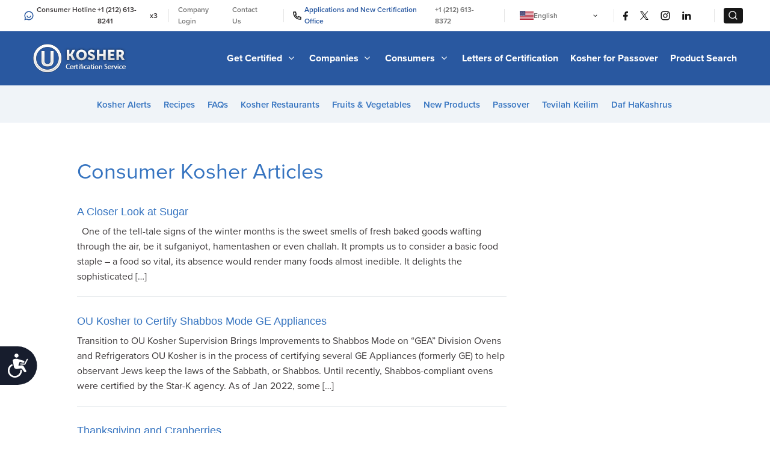

--- FILE ---
content_type: text/html; charset=UTF-8
request_url: https://oukosher.org/blog/category/consumer-kosher/page/4/
body_size: 18078
content:
<!DOCTYPE html>
<html lang="en" class="no-js">

<head>
  <meta charset="utf-8">
  <meta http-equiv="x-ua-compatible" content="ie=edge">
  <meta name="viewport" content="width=device-width, initial-scale=1">
<meta name="com.silverpop.brandeddomains" content="www.pages01.net,advocacy.ou.org,alumni.ncsy.org,israelfreespirit.com,jewishaction.com,jliconline.org,ncsy.org,ouisrael.org,oujlic.org,oukosher.org,outorah.org,teachadvocacy.org,teamyachad.com,tjj.ncsy.org,www.israelfreespirit.com,www.njcd.org,www.ou.org,www.ouisrael.org,www.yachad.org" />
 <meta name="baidu-site-verification" content="code-GTyh0Jd51m" />
    <script src="https://cmp.osano.com/AzyvxUSByGm4feKh/d35ebfa1-f9e5-4a4e-b3f4-ee6df39d0998/osano.js"></script>
  <style>.osano-cm-widget { display: none; }</style>
<script src="https://www.sc.pages01.net/lp/static/js/iMAWebCookie.js?f8af068-1303250869e-a7548a3fbbe3d9f8bac3b3472c6792ee&h=www.pages01.net" type="text/javascript"></script>


  <title>Consumer Kosher Articles Archives - Page 4 of 34 - OU Kosher Certification</title>

  <meta http-equiv="x-dns-prefetch-control" content="on">
  <!--link rel="dns-prefetch" href="//d.adroll.com"-->
  <link rel="dns-prefetch" href="//res.cloudinary.com">
  <link rel='dns-prefetch' href='//content.jwplatform.com' />

  <link rel="dns-prefetch" href="//secure.gravatar.com">
  <link rel="dns-prefetch" href="//visitorinsight.silverpop.com">
  <link rel="dns-prefetch" href="//widget.intercom.io">
  <link rel="dns-prefetch" href="//www.googleadservices.com">
  <link rel="dns-prefetch" href="//www.google-analytics.com">
  <link rel="dns-prefetch" href="//connect.facebook.net">
  <link rel="dns-prefetch" href="//www.googletagmanager.com">
  <link rel="dns-prefetch" href="//use.typekit.net">
  <!--link rel="dns-prefetch" href="//s.adroll.com"-->

  <link rel="icon" type="image/png" sizes="32x32" href="/favicon-32x32.png">
  <link rel="icon" type="image/png" sizes="96x96" href="/favicon-96x96.png">
  <link rel="icon" type="image/png" sizes="16x16" href="/favicon-16x16.png">
  <meta name="theme-color" content="#ffffff">
  <meta property="fb:app_id" content="131986536971047" />

  <meta name='robots' content='index, follow, max-image-preview:large, max-snippet:-1, max-video-preview:-1' />
	<style>img:is([sizes="auto" i], [sizes^="auto," i]) { contain-intrinsic-size: 3000px 1500px }</style>
	
	<!-- This site is optimized with the Yoast SEO plugin v21.9.1 - https://yoast.com/wordpress/plugins/seo/ -->
	<meta name="description" content="Articles published by OU Kosher experts that focus on Jewish Holidays, issues affecting the kosher home, news in the world of kosher, and more." />
	<link rel="canonical" href="https://oukosher.org/blog/category/consumer-kosher/page/4/" />
	<meta property="og:locale" content="en_US" />
	<meta property="og:type" content="article" />
	<meta property="og:title" content="Consumer Kosher Articles Archives - Page 4 of 34 - OU Kosher Certification" />
	<meta property="og:description" content="Articles published by OU Kosher experts that focus on Jewish Holidays, issues affecting the kosher home, news in the world of kosher, and more." />
	<meta property="og:url" content="https://oukosher.org/blog/category/consumer-kosher/" />
	<meta property="og:site_name" content="OU Kosher Certification" />
	<meta name="twitter:card" content="summary_large_image" />
	<meta name="twitter:site" content="@OUKosher" />
	<script type="application/ld+json" class="yoast-schema-graph">{"@context":"https://schema.org","@graph":[{"@type":"CollectionPage","@id":"https://oukosher.org/blog/category/consumer-kosher/","url":"https://oukosher.org/blog/category/consumer-kosher/page/4/","name":"Consumer Kosher Articles Archives - Page 4 of 34 - OU Kosher Certification","isPartOf":{"@id":"https://oukosher.org/#website"},"primaryImageOfPage":{"@id":"https://oukosher.org/blog/category/consumer-kosher/page/4/#primaryimage"},"image":{"@id":"https://oukosher.org/blog/category/consumer-kosher/page/4/#primaryimage"},"thumbnailUrl":"https://res.cloudinary.com/ouwp/images/f_auto,q_auto/v1675082933/Kosher/kosher/Screen-Shot-2022-01-31-at-1.36.59-PM/Screen-Shot-2022-01-31-at-1.36.59-PM.png?_i=AA","description":"Articles published by OU Kosher experts that focus on Jewish Holidays, issues affecting the kosher home, news in the world of kosher, and more.","breadcrumb":{"@id":"https://oukosher.org/blog/category/consumer-kosher/page/4/#breadcrumb"},"inLanguage":"en-US"},{"@type":"ImageObject","inLanguage":"en-US","@id":"https://oukosher.org/blog/category/consumer-kosher/page/4/#primaryimage","url":"https://res.cloudinary.com/ouwp/images/f_auto,q_auto/v1675082933/Kosher/kosher/Screen-Shot-2022-01-31-at-1.36.59-PM/Screen-Shot-2022-01-31-at-1.36.59-PM.png?_i=AA","contentUrl":"https://res.cloudinary.com/ouwp/images/f_auto,q_auto/v1675082933/Kosher/kosher/Screen-Shot-2022-01-31-at-1.36.59-PM/Screen-Shot-2022-01-31-at-1.36.59-PM.png?_i=AA","width":408,"height":238},{"@type":"BreadcrumbList","@id":"https://oukosher.org/blog/category/consumer-kosher/page/4/#breadcrumb","itemListElement":[{"@type":"ListItem","position":1,"name":"Home","item":"https://oukosher.org/"},{"@type":"ListItem","position":2,"name":"Consumer Kosher Articles"}]},{"@type":"WebSite","@id":"https://oukosher.org/#website","url":"https://oukosher.org/","name":"OU Kosher Certification","description":"","potentialAction":[{"@type":"SearchAction","target":{"@type":"EntryPoint","urlTemplate":"https://oukosher.org/product-search/#s={search_term_string}"},"query-input":"required name=search_term_string"}],"inLanguage":"en-US"}]}</script>
	<!-- / Yoast SEO plugin. -->


<link rel='dns-prefetch' href='//oukosher.org' />
<link rel='dns-prefetch' href='//content.jwplatform.com' />
<link rel='dns-prefetch' href='//res.cloudinary.com' />
<link rel='preconnect' href='https://res.cloudinary.com' />
<link rel='stylesheet' id='styles/main-css' href='https://oukosher.org/content/themes/kosher/dist/css/style.css?ver=1768491422' type='text/css' media='all' />
<link rel='stylesheet' id='wp-block-library-css' href='https://oukosher.org/wp-includes/css/dist/block-library/style.min.css?ver=b137014c355353d63daea878c2d8670c' type='text/css' media='all' />
<style id='classic-theme-styles-inline-css' type='text/css'>
/*! This file is auto-generated */
.wp-block-button__link{color:#fff;background-color:#32373c;border-radius:9999px;box-shadow:none;text-decoration:none;padding:calc(.667em + 2px) calc(1.333em + 2px);font-size:1.125em}.wp-block-file__button{background:#32373c;color:#fff;text-decoration:none}
</style>
<style id='elasticpress-related-posts-style-inline-css' type='text/css'>
.editor-styles-wrapper .wp-block-elasticpress-related-posts ul,.wp-block-elasticpress-related-posts ul{list-style-type:none;padding:0}.editor-styles-wrapper .wp-block-elasticpress-related-posts ul li a>div{display:inline}

</style>
<style id='global-styles-inline-css' type='text/css'>
:root{--wp--preset--aspect-ratio--square: 1;--wp--preset--aspect-ratio--4-3: 4/3;--wp--preset--aspect-ratio--3-4: 3/4;--wp--preset--aspect-ratio--3-2: 3/2;--wp--preset--aspect-ratio--2-3: 2/3;--wp--preset--aspect-ratio--16-9: 16/9;--wp--preset--aspect-ratio--9-16: 9/16;--wp--preset--color--black: #000000;--wp--preset--color--cyan-bluish-gray: #abb8c3;--wp--preset--color--white: #ffffff;--wp--preset--color--pale-pink: #f78da7;--wp--preset--color--vivid-red: #cf2e2e;--wp--preset--color--luminous-vivid-orange: #ff6900;--wp--preset--color--luminous-vivid-amber: #fcb900;--wp--preset--color--light-green-cyan: #7bdcb5;--wp--preset--color--vivid-green-cyan: #00d084;--wp--preset--color--pale-cyan-blue: #8ed1fc;--wp--preset--color--vivid-cyan-blue: #0693e3;--wp--preset--color--vivid-purple: #9b51e0;--wp--preset--gradient--vivid-cyan-blue-to-vivid-purple: linear-gradient(135deg,rgba(6,147,227,1) 0%,rgb(155,81,224) 100%);--wp--preset--gradient--light-green-cyan-to-vivid-green-cyan: linear-gradient(135deg,rgb(122,220,180) 0%,rgb(0,208,130) 100%);--wp--preset--gradient--luminous-vivid-amber-to-luminous-vivid-orange: linear-gradient(135deg,rgba(252,185,0,1) 0%,rgba(255,105,0,1) 100%);--wp--preset--gradient--luminous-vivid-orange-to-vivid-red: linear-gradient(135deg,rgba(255,105,0,1) 0%,rgb(207,46,46) 100%);--wp--preset--gradient--very-light-gray-to-cyan-bluish-gray: linear-gradient(135deg,rgb(238,238,238) 0%,rgb(169,184,195) 100%);--wp--preset--gradient--cool-to-warm-spectrum: linear-gradient(135deg,rgb(74,234,220) 0%,rgb(151,120,209) 20%,rgb(207,42,186) 40%,rgb(238,44,130) 60%,rgb(251,105,98) 80%,rgb(254,248,76) 100%);--wp--preset--gradient--blush-light-purple: linear-gradient(135deg,rgb(255,206,236) 0%,rgb(152,150,240) 100%);--wp--preset--gradient--blush-bordeaux: linear-gradient(135deg,rgb(254,205,165) 0%,rgb(254,45,45) 50%,rgb(107,0,62) 100%);--wp--preset--gradient--luminous-dusk: linear-gradient(135deg,rgb(255,203,112) 0%,rgb(199,81,192) 50%,rgb(65,88,208) 100%);--wp--preset--gradient--pale-ocean: linear-gradient(135deg,rgb(255,245,203) 0%,rgb(182,227,212) 50%,rgb(51,167,181) 100%);--wp--preset--gradient--electric-grass: linear-gradient(135deg,rgb(202,248,128) 0%,rgb(113,206,126) 100%);--wp--preset--gradient--midnight: linear-gradient(135deg,rgb(2,3,129) 0%,rgb(40,116,252) 100%);--wp--preset--font-size--small: 13px;--wp--preset--font-size--medium: 20px;--wp--preset--font-size--large: 36px;--wp--preset--font-size--x-large: 42px;--wp--preset--spacing--20: 0.44rem;--wp--preset--spacing--30: 0.67rem;--wp--preset--spacing--40: 1rem;--wp--preset--spacing--50: 1.5rem;--wp--preset--spacing--60: 2.25rem;--wp--preset--spacing--70: 3.38rem;--wp--preset--spacing--80: 5.06rem;--wp--preset--shadow--natural: 6px 6px 9px rgba(0, 0, 0, 0.2);--wp--preset--shadow--deep: 12px 12px 50px rgba(0, 0, 0, 0.4);--wp--preset--shadow--sharp: 6px 6px 0px rgba(0, 0, 0, 0.2);--wp--preset--shadow--outlined: 6px 6px 0px -3px rgba(255, 255, 255, 1), 6px 6px rgba(0, 0, 0, 1);--wp--preset--shadow--crisp: 6px 6px 0px rgba(0, 0, 0, 1);}:where(.is-layout-flex){gap: 0.5em;}:where(.is-layout-grid){gap: 0.5em;}body .is-layout-flex{display: flex;}.is-layout-flex{flex-wrap: wrap;align-items: center;}.is-layout-flex > :is(*, div){margin: 0;}body .is-layout-grid{display: grid;}.is-layout-grid > :is(*, div){margin: 0;}:where(.wp-block-columns.is-layout-flex){gap: 2em;}:where(.wp-block-columns.is-layout-grid){gap: 2em;}:where(.wp-block-post-template.is-layout-flex){gap: 1.25em;}:where(.wp-block-post-template.is-layout-grid){gap: 1.25em;}.has-black-color{color: var(--wp--preset--color--black) !important;}.has-cyan-bluish-gray-color{color: var(--wp--preset--color--cyan-bluish-gray) !important;}.has-white-color{color: var(--wp--preset--color--white) !important;}.has-pale-pink-color{color: var(--wp--preset--color--pale-pink) !important;}.has-vivid-red-color{color: var(--wp--preset--color--vivid-red) !important;}.has-luminous-vivid-orange-color{color: var(--wp--preset--color--luminous-vivid-orange) !important;}.has-luminous-vivid-amber-color{color: var(--wp--preset--color--luminous-vivid-amber) !important;}.has-light-green-cyan-color{color: var(--wp--preset--color--light-green-cyan) !important;}.has-vivid-green-cyan-color{color: var(--wp--preset--color--vivid-green-cyan) !important;}.has-pale-cyan-blue-color{color: var(--wp--preset--color--pale-cyan-blue) !important;}.has-vivid-cyan-blue-color{color: var(--wp--preset--color--vivid-cyan-blue) !important;}.has-vivid-purple-color{color: var(--wp--preset--color--vivid-purple) !important;}.has-black-background-color{background-color: var(--wp--preset--color--black) !important;}.has-cyan-bluish-gray-background-color{background-color: var(--wp--preset--color--cyan-bluish-gray) !important;}.has-white-background-color{background-color: var(--wp--preset--color--white) !important;}.has-pale-pink-background-color{background-color: var(--wp--preset--color--pale-pink) !important;}.has-vivid-red-background-color{background-color: var(--wp--preset--color--vivid-red) !important;}.has-luminous-vivid-orange-background-color{background-color: var(--wp--preset--color--luminous-vivid-orange) !important;}.has-luminous-vivid-amber-background-color{background-color: var(--wp--preset--color--luminous-vivid-amber) !important;}.has-light-green-cyan-background-color{background-color: var(--wp--preset--color--light-green-cyan) !important;}.has-vivid-green-cyan-background-color{background-color: var(--wp--preset--color--vivid-green-cyan) !important;}.has-pale-cyan-blue-background-color{background-color: var(--wp--preset--color--pale-cyan-blue) !important;}.has-vivid-cyan-blue-background-color{background-color: var(--wp--preset--color--vivid-cyan-blue) !important;}.has-vivid-purple-background-color{background-color: var(--wp--preset--color--vivid-purple) !important;}.has-black-border-color{border-color: var(--wp--preset--color--black) !important;}.has-cyan-bluish-gray-border-color{border-color: var(--wp--preset--color--cyan-bluish-gray) !important;}.has-white-border-color{border-color: var(--wp--preset--color--white) !important;}.has-pale-pink-border-color{border-color: var(--wp--preset--color--pale-pink) !important;}.has-vivid-red-border-color{border-color: var(--wp--preset--color--vivid-red) !important;}.has-luminous-vivid-orange-border-color{border-color: var(--wp--preset--color--luminous-vivid-orange) !important;}.has-luminous-vivid-amber-border-color{border-color: var(--wp--preset--color--luminous-vivid-amber) !important;}.has-light-green-cyan-border-color{border-color: var(--wp--preset--color--light-green-cyan) !important;}.has-vivid-green-cyan-border-color{border-color: var(--wp--preset--color--vivid-green-cyan) !important;}.has-pale-cyan-blue-border-color{border-color: var(--wp--preset--color--pale-cyan-blue) !important;}.has-vivid-cyan-blue-border-color{border-color: var(--wp--preset--color--vivid-cyan-blue) !important;}.has-vivid-purple-border-color{border-color: var(--wp--preset--color--vivid-purple) !important;}.has-vivid-cyan-blue-to-vivid-purple-gradient-background{background: var(--wp--preset--gradient--vivid-cyan-blue-to-vivid-purple) !important;}.has-light-green-cyan-to-vivid-green-cyan-gradient-background{background: var(--wp--preset--gradient--light-green-cyan-to-vivid-green-cyan) !important;}.has-luminous-vivid-amber-to-luminous-vivid-orange-gradient-background{background: var(--wp--preset--gradient--luminous-vivid-amber-to-luminous-vivid-orange) !important;}.has-luminous-vivid-orange-to-vivid-red-gradient-background{background: var(--wp--preset--gradient--luminous-vivid-orange-to-vivid-red) !important;}.has-very-light-gray-to-cyan-bluish-gray-gradient-background{background: var(--wp--preset--gradient--very-light-gray-to-cyan-bluish-gray) !important;}.has-cool-to-warm-spectrum-gradient-background{background: var(--wp--preset--gradient--cool-to-warm-spectrum) !important;}.has-blush-light-purple-gradient-background{background: var(--wp--preset--gradient--blush-light-purple) !important;}.has-blush-bordeaux-gradient-background{background: var(--wp--preset--gradient--blush-bordeaux) !important;}.has-luminous-dusk-gradient-background{background: var(--wp--preset--gradient--luminous-dusk) !important;}.has-pale-ocean-gradient-background{background: var(--wp--preset--gradient--pale-ocean) !important;}.has-electric-grass-gradient-background{background: var(--wp--preset--gradient--electric-grass) !important;}.has-midnight-gradient-background{background: var(--wp--preset--gradient--midnight) !important;}.has-small-font-size{font-size: var(--wp--preset--font-size--small) !important;}.has-medium-font-size{font-size: var(--wp--preset--font-size--medium) !important;}.has-large-font-size{font-size: var(--wp--preset--font-size--large) !important;}.has-x-large-font-size{font-size: var(--wp--preset--font-size--x-large) !important;}
:where(.wp-block-post-template.is-layout-flex){gap: 1.25em;}:where(.wp-block-post-template.is-layout-grid){gap: 1.25em;}
:where(.wp-block-columns.is-layout-flex){gap: 2em;}:where(.wp-block-columns.is-layout-grid){gap: 2em;}
:root :where(.wp-block-pullquote){font-size: 1.5em;line-height: 1.6;}
</style>
<link rel='stylesheet' id='elasticpress-facets-css' href='https://oukosher.org/content/plugins/elasticpress/dist/css/facets-styles.css?ver=5797fb4036fc4007a87a' type='text/css' media='all' />
<script type="text/javascript" src="https://oukosher.org/wp-includes/js/jquery/jquery.min.js?ver=3.7.1" id="jquery-core-js"></script>
<script type="text/javascript" src="https://oukosher.org/wp-includes/js/jquery/jquery-migrate.min.js?ver=3.4.1" id="jquery-migrate-js"></script>
<script type="text/javascript" id="wp-sentry-browser-js-extra">
/* <![CDATA[ */
var wp_sentry = {"wpBrowserTracingOptions":{},"tracesSampleRate":"0.3","wpSessionReplayOptions":{},"replaysSessionSampleRate":"0.1","replaysOnErrorSampleRate":"1","environment":"production","release":"1.1","context":{"tags":{"wordpress":"6.8.2","language":"en-US"}},"dsn":"https:\/\/93c817788cef4021aff5e76c0c183ea9@sentry.oustatic.com\/2"};
/* ]]> */
</script>
<script type="text/javascript" src="https://oukosher.org/content/plugins/wp-sentry-integration/public/wp-sentry-browser-tracing-replay.min.js?ver=7.21.0" id="wp-sentry-browser-js"></script>
<script type="text/javascript" src="https://content.jwplatform.com/libraries/fkHmfkvp.js?ver=b137014c355353d63daea878c2d8670c" id="jwPlayer-js"></script>
<link rel="https://api.w.org/" href="https://oukosher.org/wp-json/" /><link rel="alternate" title="JSON" type="application/json" href="https://oukosher.org/wp-json/wp/v2/categories/56" />	  <script>
  (function(d) {
    var config = {
      kitId: 'dih6qia',
      scriptTimeout: 3000,
      async: true
    },
    h=d.documentElement,t=setTimeout(function(){h.className=h.className.replace(/\bwf-loading\b/g,"")+" wf-inactive";},config.scriptTimeout),tk=d.createElement("script"),f=false,s=d.getElementsByTagName("script")[0],a;h.className+=" wf-loading";tk.src='https://use.typekit.net/'+config.kitId+'.js';tk.async=true;tk.onload=tk.onreadystatechange=function(){a=this.readyState;if(f||a&&a!="complete"&&a!="loaded")return;f=true;clearTimeout(t);try{Typekit.load(config)}catch(e){}};s.parentNode.insertBefore(tk,s)
  })(document);
</script>
  <!-- Google Tag Manager -->
<script>(function(w,d,s,l,i){w[l]=w[l]||[];w[l].push({'gtm.start':
new Date().getTime(),event:'gtm.js'});var f=d.getElementsByTagName(s)[0],
j=d.createElement(s),dl=l!='dataLayer'?'&l='+l:'';j.async=true;j.src=
'https://www.googletagmanager.com/gtm.js?id='+i+dl;f.parentNode.insertBefore(j,f);
})(window,document,'script','dataLayer','GTM-MGWL6B');</script>
<!-- End Google Tag Manager -->
</head>

<body class="archive paged category category-consumer-kosher category-56 paged-4 category-paged-4 wp-theme-kosher">
<!-- Google Tag Manager (noscript) -->
<noscript><iframe src="https://www.googletagmanager.com/ns.html?id=GTM-MGWL6B"
height="0" width="0" style="display:none;visibility:hidden"></iframe></noscript>
<!-- End Google Tag Manager (noscript) -->
<div id="fb-root"></div>
<script>(function(d, s, id) {
  var js, fjs = d.getElementsByTagName(s)[0];
  if (d.getElementById(id)) return;
  js = d.createElement(s); js.id = id;
  js.src = "https://connect.facebook.net/en_US/sdk.js#xfbml=1&version=v2.6";
  fjs.parentNode.insertBefore(js, fjs);
}(document, 'script', 'facebook-jssdk'));</script>

<header class="site-header">


  <div class="header__top">
  <div class="header-flex-container">
    <div class="phone-numbers">
      <span>
        <span class="header-svg">
          <svg width="16" height="16" viewBox="0 0 16 16" fill="none" xmlns="http://www.w3.org/2000/svg">
            <path d="M4.46826 14.618L0.500008 15.5L1.38201 11.5318C0.801157 10.4453 0.498154 9.23199 0.500008 8C0.500008 3.85775 3.85776 0.5 8.00001 0.5C12.1423 0.5 15.5 3.85775 15.5 8C15.5 12.1423 12.1423 15.5 8.00001 15.5C6.76802 15.5019 5.55472 15.1989 4.46826 14.618ZM4.68576 13.0333L5.17551 13.2958C6.04442 13.7601 7.0148 14.0021 8.00001 14C9.1867 14 10.3467 13.6481 11.3334 12.9888C12.3201 12.3295 13.0892 11.3925 13.5433 10.2961C13.9974 9.19974 14.1162 7.99334 13.8847 6.82946C13.6532 5.66557 13.0818 4.59647 12.2426 3.75736C11.4035 2.91824 10.3344 2.3468 9.17055 2.11529C8.00666 1.88378 6.80026 2.0026 5.70391 2.45672C4.60755 2.91085 3.67048 3.67988 3.01119 4.66658C2.3519 5.65327 2.00001 6.81331 2.00001 8C2.00001 9.0005 2.24376 9.9635 2.70501 10.8245L2.96676 11.3143L2.47551 13.5245L4.68576 13.0333ZM4.25001 8H5.75001C5.75001 8.59674 5.98706 9.16903 6.40902 9.59099C6.83098 10.0129 7.40327 10.25 8.00001 10.25C8.59675 10.25 9.16904 10.0129 9.591 9.59099C10.013 9.16903 10.25 8.59674 10.25 8H11.75C11.75 8.99456 11.3549 9.94839 10.6517 10.6517C9.9484 11.3549 8.99457 11.75 8.00001 11.75C7.00545 11.75 6.05162 11.3549 5.34836 10.6517C4.6451 9.94839 4.25001 8.99456 4.25001 8Z" fill="#2958A0"/>
          </svg>
        </span>
        Consumer Hotline &nbsp;<a href="tel:+12126138241">+1 (212) 613-8241</a>x3
      </span>
      <span class="header__top-divider">|</span>
    </div>
    <div class="meta-links">
      <a href="https://oudirect.org/oudirect/login.aspx">Company Login</a>
      <a href="/contact-us">Contact Us</a>
      <span class="header__top-divider">|</span>
      <span  style="color: #2958A0;">
        <span class="header-svg">
          <svg width="14" height="14" viewBox="0 0 14 14" fill="none" xmlns="http://www.w3.org/2000/svg">
            <path d="M5.0245 6.0115C5.72825 7.24786 6.75214 8.27175 7.9885 8.9755L8.6515 8.047C8.75812 7.8977 8.91576 7.79266 9.0946 7.75175C9.27344 7.71084 9.46108 7.7369 9.622 7.825C10.6827 8.40469 11.8542 8.75333 13.0592 8.848C13.2473 8.8629 13.4229 8.94815 13.5509 9.08674C13.6789 9.22533 13.75 9.40708 13.75 9.59575V12.9423C13.75 13.1279 13.6812 13.3071 13.5568 13.4449C13.4324 13.5828 13.2612 13.6696 13.0765 13.6885C12.679 13.7297 12.2785 13.75 11.875 13.75C5.455 13.75 0.25 8.545 0.25 2.125C0.25 1.7215 0.27025 1.321 0.3115 0.9235C0.330441 0.738773 0.417238 0.567641 0.555092 0.443225C0.692946 0.31881 0.872055 0.24996 1.05775 0.25H4.40425C4.59292 0.249976 4.77467 0.321064 4.91326 0.449088C5.05185 0.577112 5.13709 0.752668 5.152 0.94075C5.24667 2.14584 5.59531 3.31726 6.175 4.378C6.2631 4.53892 6.28916 4.72656 6.24825 4.9054C6.20734 5.08424 6.1023 5.24188 5.953 5.3485L5.0245 6.0115ZM3.133 5.51875L4.558 4.501C4.15359 3.62807 3.87651 2.70163 3.73525 1.75H1.7575C1.753 1.8745 1.75075 1.99975 1.75075 2.125C1.75 7.717 6.283 12.25 11.875 12.25C12.0002 12.25 12.1255 12.2478 12.25 12.2425V10.2648C11.2984 10.1235 10.3719 9.84641 9.499 9.442L8.48125 10.867C8.0715 10.7078 7.6735 10.5198 7.29025 10.3045L7.24675 10.2797C5.77568 9.44254 4.55746 8.22432 3.72025 6.75325L3.6955 6.70975C3.48018 6.3265 3.29221 5.9285 3.133 5.51875Z" fill="#171717"/>
          </svg>
        </span>
        Applications and New Certification Office &nbsp;<a href="tel:+12126138372">+1 (212) 613-8372</a>
      </span>
      <span class="header__top-divider">|</span>
      <div class="lang-switch" lang="en-US">
        <nav>
        <ul>
            <li class="language" lang="en-US"><a href="https://oukosher.org">
              <img src="https://res.cloudinary.com/orthodox-union/image/upload/c_scale,h_15,w_23,q_auto/v1575448594/kosher%20assets/usa-vector-flag.png" alt="OU Kosher Certification US">
              English
            </a></li>
            <li class="language" lang="pt-BR"><a href="https://oukosher.org/br">
              <img src="https://res.cloudinary.com/orthodox-union/image/upload/c_scale,h_15,w_23,q_auto/v1643553345/kosher%20assets/brazil.png" alt="OU Kosher Certification in Brazil">
              Português
            </a></li>
            <li class="language" lang="cn"><a href="http://www.oukosher.org.cn/?webSyncID=2b6ad855-44c0-2026-5c30-52aaa71314e2&sessionGUID=07ea2874-5e12-53cc-5cb1-e83c3db2b273">
              <img src="https://res.cloudinary.com/orthodox-union/image/upload/c_scale,h_15,w_23,q_auto/v1575448594/kosher%20assets/china-flag-400.png" alt="OU Kosher Certification in China">
              中文
            </a></li>
            <li class="language" lang="id"><a href="https://oukosher.org/id" lang="id">
              <img src="https://res.cloudinary.com/orthodox-union/image/upload/v1687941351/kosher%20assets/tn_id-flag.gif" alt="OU Kosher Certification in indonesia">
              Bahasa Indonesia
            </a></li>
            <li class="language" lang="jp"><a href="https://oukosher.org/jp">
              <img src="https://res.cloudinary.com/orthodox-union/image/upload/v1687881090/kosher%20assets/jp.jpg" alt="OU Kosher Certification in Japan">
              日本語
            </a></li>
            <li class="language" lang="ko"><a href="https://oukosher.org/ko">
              <img src="https://res.cloudinary.com/orthodox-union/image/upload/c_scale,w_23/v1653476835/south-korea-flag-png-large_vhrtd8.jpg" alt="OU Kosher Certification in Korea">
              한국어
            </a></li>
            <li class="language" lang="ms"><a href="https://oukosher.org/ms" lang="ms">
              <img src="https://res.cloudinary.com/orthodox-union/image/upload/v1687941351/kosher%20assets/tn_my-flag.gif" alt="OU Kosher Certification in Malaysia">
              Bahasa Melayu
            </a></li>
            <li class="language" lang="Spanish-MX"><a href="https://oukosher.org/es">
              <img src="https://res.cloudinary.com/orthodox-union/image/upload/v1689600191/kosher%20assets/mx-flag.gif" alt="OU Kosher Certification in Mexico">
              Español
            </a></li>
            <li class="language" lang="it"><a href="https://oukosher.org/it">
              <img src="https://res.cloudinary.com/orthodox-union/image/upload/c_scale,w_23/v1743926734/it_bnwtdn.webp" alt="OU Kosher Certification in Italy">
              Italiano
            </a></li>
            <li class="language" lang="fr"><a href="https://oukosher.org/fr">
              <img src="https://res.cloudinary.com/orthodox-union/image/upload/c_scale,w_23/v1745158863/fr_llogoa.webp" alt="OU Kosher Certification in France">
              Français
            </a></li>
            <li class="language" lang="fil"><a href="https://oukosher.org/tl" lang="fil">
              <img src="https://res.cloudinary.com/orthodox-union/image/upload/v1687941351/kosher%20assets/tn_rp-flag.gif" alt="OU Kosher Certification in Philippines">
              Filipino
            </a></li>
            <li class="language" lang="th"><a href="https://oukosher.org/th" lang="th">
              <img src="https://res.cloudinary.com/orthodox-union/image/upload/v1687881090/kosher%20assets/th.jpg" alt="OU Kosher Certification in Thailand">
              ไทย
            </a></li>
            <li class="language"  lang="vn"><a href="https://oukosher.org/vn">
              <img src="https://res.cloudinary.com/orthodox-union/image/upload/v1687881090/kosher%20assets/vn.jpg" alt="OU Kosher Certification in Vietnam">
              Tiếng Việt
            </a></li>
            <li class="language"  lang="tr"><a href="https://oukosher.org/tr">
              <img src="https://res.cloudinary.com/orthodox-union/image/upload/v1712757710/kosher-assets/tr.webp" alt="OU Kosher Certification in Turkey" style="width:23px;">
              Türkçe
            </a></li>
            <li class="language"  lang="hindi"><a href="https://oukosher.org/hi">
              <img src="https://res.cloudinary.com/orthodox-union/image/upload/v1749723876/in_pmzplf.webp" alt="OU Kosher Certification in Hindi" style="width:23px;">
              हिन्दी
            </a></li>
          </ul>
        </nav>
        <svg xmlns="http://www.w3.org/2000/svg" width="15px" height="15px" viewBox="0 0 24 24" fill="none">
          <path fill-rule="evenodd" clip-rule="evenodd" d="M16.5303 8.96967C16.8232 9.26256 16.8232 9.73744 16.5303 10.0303L12.5303 14.0303C12.2374 14.3232 11.7626 14.3232 11.4697 14.0303L7.46967 10.0303C7.17678 9.73744 7.17678 9.26256 7.46967 8.96967C7.76256 8.67678 8.23744 8.67678 8.53033 8.96967L12 12.4393L15.4697 8.96967C15.7626 8.67678 16.2374 8.67678 16.5303 8.96967Z" fill="#000000"/>
        </svg>
      </div>

      <span class="header__top-divider">|</span>
      <a href="https://www.facebook.com/OUKosher" target="_blank" class="header-svg social-link">
        <svg width="8" height="15" viewBox="0 0 8 15" fill="none" xmlns="http://www.w3.org/2000/svg">
          <path d="M5.25 8.625H7.125L7.875 5.625H5.25V4.125C5.25 3.3525 5.25 2.625 6.75 2.625H7.875V0.105C7.6305 0.0727501 6.70725 0 5.73225 0C3.696 0 2.25 1.24275 2.25 3.525V5.625H0V8.625H2.25V15H5.25V8.625Z" fill="#171717"/>
        </svg>
      </a>
      <a href="https://twitter.com/OUKosher" target="_blank" class="header-svg social-link">
      <svg width="14" height="14" viewBox="0 0 1200 1227" fill="none" xmlns="http://www.w3.org/2000/svg">
            <path d="M714.163 519.284L1160.89 0H1055.03L667.137 450.887L357.328 0H0L468.492 681.821L0 1226.37H105.866L515.491 750.218L842.672 1226.37H1200L714.137 519.284H714.163ZM569.165 687.828L521.697 619.934L144.011 79.6944H306.615L611.412 515.685L658.88 583.579L1055.08 1150.3H892.476L569.165 687.854V687.828Z" fill="black"></path>
      </svg>
      </a>
      <a href="http://instagram.com/oukosher/" target="_blank" class="header-svg social-link">
        <svg width="16" height="16" viewBox="0 0 16 16" fill="none" xmlns="http://www.w3.org/2000/svg">
          <path d="M8 5.75C7.40326 5.75 6.83097 5.98705 6.40901 6.40901C5.98705 6.83097 5.75 7.40326 5.75 8C5.75 8.59674 5.98705 9.16903 6.40901 9.59099C6.83097 10.0129 7.40326 10.25 8 10.25C8.59674 10.25 9.16903 10.0129 9.59099 9.59099C10.0129 9.16903 10.25 8.59674 10.25 8C10.25 7.40326 10.0129 6.83097 9.59099 6.40901C9.16903 5.98705 8.59674 5.75 8 5.75ZM8 4.25C8.99456 4.25 9.94839 4.64509 10.6517 5.34835C11.3549 6.05161 11.75 7.00544 11.75 8C11.75 8.99456 11.3549 9.94839 10.6517 10.6517C9.94839 11.3549 8.99456 11.75 8 11.75C7.00544 11.75 6.05161 11.3549 5.34835 10.6517C4.64509 9.94839 4.25 8.99456 4.25 8C4.25 7.00544 4.64509 6.05161 5.34835 5.34835C6.05161 4.64509 7.00544 4.25 8 4.25ZM12.875 4.0625C12.875 4.31114 12.7762 4.5496 12.6004 4.72541C12.4246 4.90123 12.1861 5 11.9375 5C11.6889 5 11.4504 4.90123 11.2746 4.72541C11.0988 4.5496 11 4.31114 11 4.0625C11 3.81386 11.0988 3.5754 11.2746 3.39959C11.4504 3.22377 11.6889 3.125 11.9375 3.125C12.1861 3.125 12.4246 3.22377 12.6004 3.39959C12.7762 3.5754 12.875 3.81386 12.875 4.0625ZM8 2C6.1445 2 5.8415 2.00525 4.97825 2.0435C4.39025 2.07125 3.99575 2.15 3.62975 2.2925C3.30425 2.4185 3.0695 2.56925 2.81975 2.81975C2.58501 3.04655 2.40451 3.32344 2.29175 3.62975C2.14925 3.99725 2.0705 4.391 2.0435 4.97825C2.0045 5.80625 2 6.09575 2 8C2 9.8555 2.00525 10.1585 2.0435 11.0217C2.07125 11.609 2.15 12.0043 2.29175 12.3695C2.41925 12.6958 2.56925 12.9305 2.81825 13.1795C3.071 13.4315 3.30575 13.5822 3.62825 13.7067C3.99875 13.85 4.39325 13.9295 4.97825 13.9565C5.80625 13.9955 6.09575 14 8 14C9.8555 14 10.1585 13.9948 11.0217 13.9565C11.6082 13.9288 12.0035 13.85 12.3695 13.7083C12.6943 13.5815 12.9305 13.4307 13.1795 13.1818C13.4323 12.929 13.583 12.6943 13.7075 12.3717C13.85 12.002 13.9295 11.6067 13.9565 11.0217C13.9955 10.1937 14 9.90425 14 8C14 6.1445 13.9948 5.8415 13.9565 4.97825C13.9288 4.39175 13.85 3.99575 13.7075 3.62975C13.5945 3.32375 13.4143 3.04697 13.1803 2.81975C12.9536 2.58488 12.6766 2.40438 12.3702 2.29175C12.0027 2.14925 11.6082 2.0705 11.0217 2.0435C10.1937 2.0045 9.90425 2 8 2ZM8 0.5C10.0378 0.5 10.292 0.5075 11.0915 0.545C11.8903 0.5825 12.434 0.70775 12.9125 0.89375C13.4075 1.08425 13.8245 1.34225 14.2415 1.7585C14.6229 2.13342 14.918 2.58694 15.1063 3.0875C15.2915 3.56525 15.4175 4.10975 15.455 4.9085C15.4903 5.708 15.5 5.96225 15.5 8C15.5 10.0378 15.4925 10.292 15.455 11.0915C15.4175 11.8903 15.2915 12.434 15.1063 12.9125C14.9185 13.4133 14.6233 13.867 14.2415 14.2415C13.8665 14.6227 13.413 14.9178 12.9125 15.1063C12.4347 15.2915 11.8903 15.4175 11.0915 15.455C10.292 15.4903 10.0378 15.5 8 15.5C5.96225 15.5 5.708 15.4925 4.9085 15.455C4.10975 15.4175 3.566 15.2915 3.0875 15.1063C2.58674 14.9184 2.13315 14.6232 1.7585 14.2415C1.37705 13.8666 1.08195 13.4131 0.89375 12.9125C0.70775 12.4347 0.5825 11.8903 0.545 11.0915C0.50975 10.292 0.5 10.0378 0.5 8C0.5 5.96225 0.5075 5.708 0.545 4.9085C0.5825 4.109 0.70775 3.566 0.89375 3.0875C1.08143 2.58663 1.3766 2.13299 1.7585 1.7585C2.13325 1.37692 2.58682 1.0818 3.0875 0.89375C3.566 0.70775 4.109 0.5825 4.9085 0.545C5.708 0.50975 5.96225 0.5 8 0.5Z" fill="#171717"/>
        </svg>
      </a>
      <a href="https://www.linkedin.com/company/ou-kosher/" target="_blank" class="header-svg social-link">
        <svg width="15" height="14" viewBox="0 0 15 14" fill="none" xmlns="http://www.w3.org/2000/svg">
          <path d="M3.20508 1.75002C3.20488 2.14784 3.04665 2.52929 2.76521 2.81046C2.48376 3.09162 2.10215 3.24947 1.70433 3.24927C1.3065 3.24907 0.925052 3.09084 0.643888 2.8094C0.362724 2.52795 0.204879 2.14634 0.205078 1.74852C0.205277 1.35069 0.363503 0.969241 0.644948 0.688077C0.926394 0.406913 1.308 0.249069 1.70583 0.249268C2.10365 0.249467 2.48511 0.407693 2.76627 0.689138C3.04743 0.970583 3.20528 1.35219 3.20508 1.75002ZM3.25008 4.36002H0.250078V13.75H3.25008V4.36002ZM7.99008 4.36002H5.00508V13.75H7.96008V8.82252C7.96008 6.07752 11.5376 5.82252 11.5376 8.82252V13.75H14.5001V7.80252C14.5001 3.17502 9.20508 3.34752 7.96008 5.62002L7.99008 4.36002Z" fill="#171717"/>
        </svg>
      </a>
      <span class="header__top-divider">|</span>
      <span class="search-handler header-svg">
        <svg width="16" height="16" viewBox="0 0 13 13" fill="none" xmlns="http://www.w3.org/2000/svg">
          <path d="M9.51807 8.69333L12.0165 11.1912L11.1911 12.0166L8.69324 9.51817C7.76384 10.2632 6.60782 10.6684 5.41666 10.6667C2.51866 10.6667 0.166656 8.31475 0.166656 5.41675C0.166656 2.51875 2.51866 0.166748 5.41666 0.166748C8.31466 0.166748 10.6667 2.51875 10.6667 5.41675C10.6684 6.60792 10.2631 7.76393 9.51807 8.69333ZM8.34791 8.2605C9.08822 7.49918 9.50166 6.47867 9.49999 5.41675C9.49999 3.16042 7.67241 1.33341 5.41666 1.33341C3.16032 1.33341 1.33332 3.16042 1.33332 5.41675C1.33332 7.6725 3.16032 9.50008 5.41666 9.50008C6.47857 9.50176 7.49909 9.08832 8.26041 8.348L8.34791 8.2605Z" fill="#efefef"/>
        </svg>
      </span>
      <div class="top-search">
        <form role="search"  method="GET" class="nav-search" action="/search/">
            <input type="text" value="" name="s"  class="search-query" placeholder="" />
            <button type="submit">
                <i class="fa fa-search"></i>
            </button>
        </form>
      </div>
    </div>
  </div>
</div>

<script>
  jQuery(document).ready(function($){
    $('.language[lang="en-US"]').addClass('active');
  });
</script>
  <div class="header-nav">
    <div class="container">
        <a class="site-logo" href="/" title="OU Kosher Certification">
            <img src="https://res.cloudinary.com/orthodox-union/image/upload/v1690366751/kosher-assets/oukosher.logo.png" width="160" height="50" alt="OU Kosher Certification">
        </a>
        <a href="#" class="toggle-menu"><span></span></a>

        <nav class="main-nav" role="navigation">
            <ul>
                <!-- Get Certified -->
                <li class="menu__dropdown">
                    <a href="/get-certified-application#apply-form">Get Certified <i class="fa fa-fw fa-angle-down" aria-hidden="true"></i></a>
                    <section class="dropdown-menu">
                        <div class="flex-container">
                            <div class="flex-inner">
                                <a class="btn btn--blue" href="https://oukosher.org/application-form-online-campaign/">Click Here to Apply</a> or Call: <a href="tel:+12126138372">+1 212-613-8372</a><br/><br/>
                                <ul class="col-count-2">
                                    <li>
                                        <a class="nav-link mobile-show" href="/get-certified-landing/">Get Certified</a>
                                    </li>
                                                                                    <li>
                                                    <a class="nav-link" href="/kosher-overview/why-go-kosher/">Why OU Kosher</a>
                                                </li>
                                                                                    <li>
                                                    <a class="nav-link" href="/get-certified-application/">Steps to Certification</a>
                                                </li>
                                                                                    <li>
                                                    <a class="nav-link" href="/kosher-overview/growth-of-kosher-certification/">The Growth of Kosher</a>
                                                </li>
                                                                                    <li>
                                                    <a class="nav-link" href="/get-certified-application/#certification-basics">How does OU Supervision Work?</a>
                                                </li>
                                                                                    <li>
                                                    <a class="nav-link" href="/what-is-kosher/">Learn about Kosher</a>
                                                </li>
                                                                                    <li>
                                                    <a class="nav-link" href="/kosher-overview/kosher-certification-terms/">Glossary of Kosher Terms</a>
                                                </li>
                                                                                    <li>
                                                    <a class="nav-link" href="/blog/industrial-kosher/all-ou-symbols-explained/">Kosher Symbols</a>
                                                </li>
                                                                                    <li>
                                                    <a class="nav-link" href="/get-certified-application/#certification-statement">Confidentiality Statement</a>
                                                </li>
                                                                                    <li>
                                                    <a class="nav-link" href="/about-the-ou/">What is the OU</a>
                                                </li>
                                                                                    <li>
                                                    <a class="nav-link" href="http://www.oukosher.org.cn/">China Kosher</a>
                                                </li>
                                                                    </ul>
                            </div>
                            <div class="flex-inner">
                                <span class="menu-header">Get Certified</span>
                                <p>Most Americans eat some <em>kosher food</em> every day, but chances are they&#8217;re not aware of it. Take a walk down the aisles of any supermarket and you will see that certification appears on <em>over 60% of America’s</em> produced foods that are certified kosher, from the coveted Oreo to the thirst-quenching Coca-Cola. Over <em>$150 billion of kosher certified</em> products are consumed annually, and spending continues to rise dramatically.</p>
                                <a href="/kosher-overview/why-go-kosher/" class="btn btn--orange">Read More  ›</a>
                            </div>
                        </div>
                    </section>
                </li>
                <!-- Companies -->
                <li class="menu__dropdown">
                    <a class="nav-link" href="/companies-landing/">Companies <i class="fa fa-fw fa-angle-down" aria-hidden="true"></i></a>
                    <section class="dropdown-menu">
                        <div class="flex-container">
                            <div class="flex-inner" style="flex:2">
                                <ul class="col-count-2">
                                                                                <li>
                                                    <a class="nav-link" href="/letter-of-certification/">Letters of Certification</a>
                                                </li>
                                                                                    <li>
                                                    <a class="nav-link" href="/about-the-ou/">What is the OU</a>
                                                </li>
                                                                                    <li>
                                                    <a class="nav-link" href="/get-certified/glossary-of-kosher-terms/">Kosher Glossary</a>
                                                </li>
                                                                                    <li>
                                                    <a class="nav-link" href="/get-certified-application/#certification-policy">Kosher Policy</a>
                                                </li>
                                                                                    <li>
                                                    <a class="nav-link" href="/educational-videos-industrial/">Kosher Videos</a>
                                                </li>
                                                                                    <li>
                                                    <a class="nav-link" href="/get-certified-application/#certification-statement">Confidentiality Statement</a>
                                                </li>
                                                                                    <li>
                                                    <a class="nav-link" href="/companies/">Featured Companies</a>
                                                </li>
                                                                                    <li>
                                                    <a class="nav-link" href="/blog/industrial-kosher/come-meet-ou-kosher-next-trade-show/">Trade Shows</a>
                                                </li>
                                                                                    <li>
                                                    <a class="nav-link" href="https://oukosher.org/kosher-overview/growth-of-kosher-certification/">Growth of Kosher</a>
                                                </li>
                                                                                    <li>
                                                    <a class="nav-link" href="http://www.oukosher.org.cn/">China Kosher</a>
                                                </li>
                                                                                    <li>
                                                    <a class="nav-link" href="/wash-facilities/">Kosher Wash Locations</a>
                                                </li>
                                                                                    <li>
                                                    <a class="nav-link" href="https://oukosher.org/kosher-food-production-educational-resources/">Kosher Online Training</a>
                                                </li>
                                                                                    <li>
                                                    <a class="nav-link" href="/what-is-kosher/">Learn about Kosher</a>
                                                </li>
                                                                        <li><a class="nav-title" href="/companies/">Featured Companies</a></li>
                                    <li><a class="nav-title" href="/newly-certified/">Newly certified</a></li>
                                </ul>
                            </div>
                        </div>
                    </section>
                </li>
                <!-- Consumers -->
                <li class="menu__dropdown">
                    <a class="nav-link" href="/consumer-landing/">Consumers <i class="fa fa-fw fa-angle-down" aria-hidden="true"></i></a>
                    <section class="dropdown-menu">
                        <div class="flex-container">
                            <div class="flex-inner" style="flex:2">
                                <span style="background: #2958A0;display: block;color: white;text-align: center;margin-bottom: 10px;border-radius: 2px;font-size: 13px;">
                                    <span class="header-svg">
                                    <svg width="16" height="16" viewBox="0 0 16 16" fill="none" xmlns="http://www.w3.org/2000/svg">
                                        <path d="M4.46826 14.618L0.500008 15.5L1.38201 11.5318C0.801157 10.4453 0.498154 9.23199 0.500008 8C0.500008 3.85775 3.85776 0.5 8.00001 0.5C12.1423 0.5 15.5 3.85775 15.5 8C15.5 12.1423 12.1423 15.5 8.00001 15.5C6.76802 15.5019 5.55472 15.1989 4.46826 14.618ZM4.68576 13.0333L5.17551 13.2958C6.04442 13.7601 7.0148 14.0021 8.00001 14C9.1867 14 10.3467 13.6481 11.3334 12.9888C12.3201 12.3295 13.0892 11.3925 13.5433 10.2961C13.9974 9.19974 14.1162 7.99334 13.8847 6.82946C13.6532 5.66557 13.0818 4.59647 12.2426 3.75736C11.4035 2.91824 10.3344 2.3468 9.17055 2.11529C8.00666 1.88378 6.80026 2.0026 5.70391 2.45672C4.60755 2.91085 3.67048 3.67988 3.01119 4.66658C2.3519 5.65327 2.00001 6.81331 2.00001 8C2.00001 9.0005 2.24376 9.9635 2.70501 10.8245L2.96676 11.3143L2.47551 13.5245L4.68576 13.0333ZM4.25001 8H5.75001C5.75001 8.59674 5.98706 9.16903 6.40902 9.59099C6.83098 10.0129 7.40327 10.25 8.00001 10.25C8.59675 10.25 9.16904 10.0129 9.591 9.59099C10.013 9.16903 10.25 8.59674 10.25 8H11.75C11.75 8.99456 11.3549 9.94839 10.6517 10.6517C9.9484 11.3549 8.99457 11.75 8.00001 11.75C7.00545 11.75 6.05162 11.3549 5.34836 10.6517C4.6451 9.94839 4.25001 8.99456 4.25001 8Z" fill="#2958A0"></path>
                                    </svg>
                                    </span>
                                    Consumer Hotline &nbsp;<a href="tel:+12126138241" style="display: inline;">+1 (212) 613-8241</a>x3
                                </span>
                                <ul class="col-count-2">
                                    <li>
                                        <a class="nav-link mobile-show" href="/consumer-landing/">Consumer Resources</a>
                                    </li>
                                                                                    <li>
                                                    <a class="nav-link" href="/product-search/">Product Search</a>
                                                </li>
                                                                                    <li>
                                                    <a class="nav-link" href="https://oukosher.org/yoshon-search">Yoshon Search</a>
                                                </li>
                                                                                    <li>
                                                    <a class="nav-link" href="/faqs/">FAQS</a>
                                                </li>
                                                                                    <li>
                                                    <a class="nav-link" href="/the-kosher-primer/">Basics of Kosher</a>
                                                </li>
                                                                                    <li>
                                                    <a class="nav-link" href="/restaurants/">Restaurant Directory</a>
                                                </li>
                                                                                    <li>
                                                    <a class="nav-link" href="/kosher-slurpee-list/">Kosher Slurpee List</a>
                                                </li>
                                                                                    <li>
                                                    <a class="nav-link" href="/blog/consumer-news/pas-yisroel-list-5773/">Pas Yisroel List</a>
                                                </li>
                                                                                    <li>
                                                    <a class="nav-link" href="/ou-guide-to-checking-produce-and-more/">Checking Fruits and Vegetables</a>
                                                </li>
                                                                                    <li>
                                                    <a class="nav-link" href="/guide-to-blessings/">Guide to Blessings</a>
                                                </li>
                                                                                    <li>
                                                    <a class="nav-link" href="/blog/consumer-kosher/aged-cheese-list/">Cheese List</a>
                                                </li>
                                                                                    <li>
                                                    <a class="nav-link" href="/educational-videos/">Kosher Educational Videos</a>
                                                </li>
                                                                                    <li>
                                                    <a class="nav-link" href="https://oukosher.org/kosher-overview/growth-of-kosher-certification/">Growth of Kosher</a>
                                                </li>
                                                                                    <li>
                                                    <a class="nav-link" href="/recipes/">Recipes</a>
                                                </li>
                                                                                    <li>
                                                    <a class="nav-link" href="/companies/">Featured Companies</a>
                                                </li>
                                                                                    <li>
                                                    <a class="nav-link" href="https://oukosher.org/halacha-yomis-email/">Halacha Yomis</a>
                                                </li>
                                                                                    <li>
                                                    <a class="nav-link" href="https://oukosher.org/blog/category/consumer-kosher/">Featured Articles</a>
                                                </li>
                                                                                    <li>
                                                    <a class="nav-link" href="https://oukosher.org/publication/daf-ha-kashrus/">Daf HaKashrus</a>
                                                </li>
                                                                                    <li>
                                                    <a class="nav-link" href="https://oukosher.org/tevilah-keilim/">Tevilah Keilim</a>
                                                </li>
                                                                                    <li>
                                                    <a class="nav-link" href="https://oukosher.org/summer/">Summer Kosher and Travel Guide</a>
                                                </li>
                                                                                    <li>
                                                    <a class="nav-link" href="https://oukosher.org/kosher-technologies/">Kosher Technology</a>
                                                </li>
                                                                        <li><a class="nav-title" href="/kosher-alerts/">Kosher Alerts</a></li>
                                </ul>
                            </div>
                        </div>
                    </section>
                </li>
                <li class="menu__dropdown">
                    <a class="nav-link" href="/letter-of-certification/">Letters of Certification</a>
                </li>
                <li class="menu__dropdown">
                    <a class="nav-link" href="/passover/">Kosher for Passover</a>
                </li>
                <li class="menu__dropdown">
                    <a class="nav-link" href="/product-search/">Product Search</a>
                </li>
            </ul>
        </nav>
    </div>
</div>
  <nav role="navigation" class="mobile-nav">
    <div class="container">
        <ul>
            <li>
                <form role="search"  method="GET" class="nav-search" action="/search/">
                    <input type="text" value="" name="s"  class="search-query" placeholder="" />
                    <button type="submit">
                        <i class="fa fa-search"></i>
                    </button>
                </form>
            </li>
            <li><a href="https://oudirect.org/oudirect/login.aspx">Company Login</a></li>
            <li><a href="/contact-us">Contact Us</a></li>
            <li class="dropdown">
                <div class="dropdown-handle">
                    <a href="/get-certified-application#apply-form">Get Certified</a>
                    <i class="fa fa-fw fa-angle-down" aria-hidden="true"></i>
                </div>
                <section class="dropdown-menu">
                    <div class="flex-container">
                        <div class="flex-inner">
                            <ul>
                                <li>
                                    <a class="nav-link" href="/get-certified-landing/">Get Certified</a>
                                </li>
                                                                            <li>
                                                <a class="nav-link" href="/kosher-overview/why-go-kosher/">Why OU Kosher</a>
                                            </li>
                                                                            <li>
                                                <a class="nav-link" href="/get-certified-application/">Steps to Certification</a>
                                            </li>
                                                                            <li>
                                                <a class="nav-link" href="/kosher-overview/growth-of-kosher-certification/">The Growth of Kosher</a>
                                            </li>
                                                                            <li>
                                                <a class="nav-link" href="/get-certified-application/#certification-basics">How does OU Supervision Work?</a>
                                            </li>
                                                                            <li>
                                                <a class="nav-link" href="/what-is-kosher/">Learn about Kosher</a>
                                            </li>
                                                                            <li>
                                                <a class="nav-link" href="/kosher-overview/kosher-certification-terms/">Glossary of Kosher Terms</a>
                                            </li>
                                                                            <li>
                                                <a class="nav-link" href="/blog/industrial-kosher/all-ou-symbols-explained/">Kosher Symbols</a>
                                            </li>
                                                                            <li>
                                                <a class="nav-link" href="/get-certified-application/#certification-statement">Confidentiality Statement</a>
                                            </li>
                                                                            <li>
                                                <a class="nav-link" href="/about-the-ou/">What is the OU</a>
                                            </li>
                                                                            <li>
                                                <a class="nav-link" href="http://www.oukosher.org.cn/">China Kosher</a>
                                            </li>
                                                            </ul>
                        </div>
                    </div>
                </section>
            </li>
            <li class="dropdown">
                <div class="dropdown-handle">
                    <a href="/companies-landing">Companies</a>
                    <i class="fa fa-fw fa-angle-down" aria-hidden="true"></i>
                </div>
                <section class="dropdown-menu">
                    <div class="flex-container">
                        <div class="flex-inner">
                            <ul>
                                                                        <li>
                                                <a class="nav-link" href="/letter-of-certification/">Letters of Certification</a>
                                            </li>
                                                                            <li>
                                                <a class="nav-link" href="/about-the-ou/">What is the OU</a>
                                            </li>
                                                                            <li>
                                                <a class="nav-link" href="/get-certified/glossary-of-kosher-terms/">Kosher Glossary</a>
                                            </li>
                                                                            <li>
                                                <a class="nav-link" href="/get-certified-application/#certification-policy">Kosher Policy</a>
                                            </li>
                                                                            <li>
                                                <a class="nav-link" href="/educational-videos-industrial/">Kosher Videos</a>
                                            </li>
                                                                            <li>
                                                <a class="nav-link" href="/get-certified-application/#certification-statement">Confidentiality Statement</a>
                                            </li>
                                                                            <li>
                                                <a class="nav-link" href="/companies/">Featured Companies</a>
                                            </li>
                                                                            <li>
                                                <a class="nav-link" href="/blog/industrial-kosher/come-meet-ou-kosher-next-trade-show/">Trade Shows</a>
                                            </li>
                                                                            <li>
                                                <a class="nav-link" href="https://oukosher.org/kosher-overview/growth-of-kosher-certification/">Growth of Kosher</a>
                                            </li>
                                                                            <li>
                                                <a class="nav-link" href="http://www.oukosher.org.cn/">China Kosher</a>
                                            </li>
                                                                            <li>
                                                <a class="nav-link" href="/wash-facilities/">Kosher Wash Locations</a>
                                            </li>
                                                                            <li>
                                                <a class="nav-link" href="https://oukosher.org/kosher-food-production-educational-resources/">Kosher Online Training</a>
                                            </li>
                                                                            <li>
                                                <a class="nav-link" href="/what-is-kosher/">Learn about Kosher</a>
                                            </li>
                                                                <li><a class="nav-title" href="/companies/">Featured Companies</a></li>
                                <li><a class="nav-title" href="/newly-certified/">Newly certified</a></li>
                            </ul>
                        </div>
                    </div>
                </section>
            </li>
            <li class="dropdown">
                <div class="dropdown-handle">
                    <a href="/consumer-landing">Consumers</a>
                    <i class="fa fa-fw fa-angle-down" aria-hidden="true"></i>
                </div>
                <section class="dropdown-menu">
                    <div class="flex-container">
                        <div class="flex-inner">
                            <ul>
                                <li>
                                    <a class="nav-link mobile-show" href="/consumer-landing/">Consumer Resources</a>
                                </li>
                                                                            <li>
                                                <a class="nav-link" href="/product-search/">Product Search</a>
                                            </li>
                                                                            <li>
                                                <a class="nav-link" href="https://oukosher.org/yoshon-search">Yoshon Search</a>
                                            </li>
                                                                            <li>
                                                <a class="nav-link" href="/faqs/">FAQS</a>
                                            </li>
                                                                            <li>
                                                <a class="nav-link" href="/the-kosher-primer/">Basics of Kosher</a>
                                            </li>
                                                                            <li>
                                                <a class="nav-link" href="/restaurants/">Restaurant Directory</a>
                                            </li>
                                                                            <li>
                                                <a class="nav-link" href="/kosher-slurpee-list/">Kosher Slurpee List</a>
                                            </li>
                                                                            <li>
                                                <a class="nav-link" href="/blog/consumer-news/pas-yisroel-list-5773/">Pas Yisroel List</a>
                                            </li>
                                                                            <li>
                                                <a class="nav-link" href="/ou-guide-to-checking-produce-and-more/">Checking Fruits and Vegetables</a>
                                            </li>
                                                                            <li>
                                                <a class="nav-link" href="/guide-to-blessings/">Guide to Blessings</a>
                                            </li>
                                                                            <li>
                                                <a class="nav-link" href="/blog/consumer-kosher/aged-cheese-list/">Cheese List</a>
                                            </li>
                                                                            <li>
                                                <a class="nav-link" href="/educational-videos/">Kosher Educational Videos</a>
                                            </li>
                                                                            <li>
                                                <a class="nav-link" href="https://oukosher.org/kosher-overview/growth-of-kosher-certification/">Growth of Kosher</a>
                                            </li>
                                                                            <li>
                                                <a class="nav-link" href="/recipes/">Recipes</a>
                                            </li>
                                                                            <li>
                                                <a class="nav-link" href="/companies/">Featured Companies</a>
                                            </li>
                                                                            <li>
                                                <a class="nav-link" href="https://oukosher.org/halacha-yomis-email/">Halacha Yomis</a>
                                            </li>
                                                                            <li>
                                                <a class="nav-link" href="https://oukosher.org/blog/category/consumer-kosher/">Featured Articles</a>
                                            </li>
                                                                            <li>
                                                <a class="nav-link" href="https://oukosher.org/publication/daf-ha-kashrus/">Daf HaKashrus</a>
                                            </li>
                                                                            <li>
                                                <a class="nav-link" href="https://oukosher.org/tevilah-keilim/">Tevilah Keilim</a>
                                            </li>
                                                                            <li>
                                                <a class="nav-link" href="https://oukosher.org/summer/">Summer Kosher and Travel Guide</a>
                                            </li>
                                                                            <li>
                                                <a class="nav-link" href="https://oukosher.org/kosher-technologies/">Kosher Technology</a>
                                            </li>
                                                                <li><a class="nav-title" href="/kosher-alerts/">Kosher Alerts</a></li>
                            </ul>
                        </div>
                    </div>
                </section>
            </li>
            <li><a href="/letter-of-certification/">Letters of Certification</a></li>
            <li><a href="/passover/">Kosher for Passover</a></li>
            <li><a href="/product-search/">Product Search</a></li>
            <li>
                <div>
                    <a href="/" class="header-svg"><img src="https://res.cloudinary.com/orthodox-union/image/upload/c_scale,f_auto,h_15,q_auto/v1575448594/kosher%20assets/usa-vector-flag.png" alt="usa flag"></a>
                    <a href="/espanol/" class="header-svg"><img src="https://res.cloudinary.com/orthodox-union/image/upload/c_scale,f_auto,h_15,q_auto/v1575448594/kosher%20assets/spain-flag.jpg" alt="espanol flag"></a>
                    <a href="https://oukosher.org/br" class="header-svg"><img src="https://res.cloudinary.com/orthodox-union/image/upload/c_scale,h_15,w_23,q_auto/v1643553345/kosher%20assets/brazil.png" alt="OU Kosher Certification in Brazil"></a>
                    <a href="http://www.oukosher.org.cn/?webSyncID=2b6ad855-44c0-2026-5c30-52aaa71314e2&amp;sessionGUID=07ea2874-5e12-53cc-5cb1-e83c3db2b273" class="header-svg"><img src="https://res.cloudinary.com/orthodox-union/image/upload/c_scale,h_15,q_auto/v1575448594/kosher%20assets/china-flag-400.png" alt="china flag"></a>
                    <a href="https://www.oukosher.org/ko" class="header-svg"><img src="https://res.cloudinary.com/orthodox-union/image/upload/c_scale,w_23/v1653476835/south-korea-flag-png-large_vhrtd8.jpg" alt="korea flag"></a>
                    <a href="https://oukosher.org/vn"  class="header-svg"><img src="https://res.cloudinary.com/orthodox-union/image/upload/v1687881090/kosher%20assets/vn.jpg" alt="OU Kosher Certification in Vietnam"></a>
                    <a href="https://oukosher.org/jp"  class="header-svg"><img src="https://res.cloudinary.com/orthodox-union/image/upload/v1687881090/kosher%20assets/jp.jpg" alt="OU Kosher Certification in Japan"></a>
                    <a href="https://oukosher.org/it" lang="it" class="header-svg">
                    <img src="https://res.cloudinary.com/orthodox-union/image/https://res.cloudinary.com/orthodox-union/image/upload/c_scale,w_23/v1743926734/it_bnwtdn.webp" alt="OU Kosher Certification in Italy">
                    </a>
                    <a href="https://oukosher.org/fr">
              <img src="https://res.cloudinary.com/orthodox-union/image/upload/c_scale,w_23/v1745158863/fr_llogoa.webp" alt="OU Kosher Certification in France">

            </a>
                    <a href="https://oukosher.org/th" lang="th" class="header-svg">
                    <img src="https://res.cloudinary.com/orthodox-union/image/upload/v1687881090/kosher%20assets/th.jpg" alt="OU Kosher Certification in Thailand">
                    </a>
                    <a href="https://oukosher.org/ms" lang="ms" class="header-svg">
                    <img src="https://res.cloudinary.com/orthodox-union/image/upload/v1687941351/kosher%20assets/tn_my-flag.gif" alt="OU Kosher Certification in Malaysia">
                    </a>
                    <a href="https://oukosher.org/id" lang="id" class="header-svg">
                    <img src="https://res.cloudinary.com/orthodox-union/image/upload/v1687941351/kosher%20assets/tn_id-flag.gif" alt="OU Kosher Certification in indonesia">
                    </a>
                    <a href="https://oukosher.org/tl" lang="fil" class="header-svg">
                    <img src="https://res.cloudinary.com/orthodox-union/image/upload/v1687941351/kosher%20assets/tn_rp-flag.gif" alt="OU Kosher Certification in Philippines">
                    </a>
                    <a href="https://oukosher.org/tr" lang="tr" class="header-svg">
                    <img src="https://res.cloudinary.com/orthodox-union/image/upload/v1712757710/kosher-assets/tr.webp" alt="OU Kosher Certification in Turkey"  style="width:23px;">
                    </a>
                    <a href="https://oukosher.org/hi" lang="hindi" class="header-svg"><img src="https://res.cloudinary.com/orthodox-union/image/upload/v1749723876/in_pmzplf.webp" alt="OU Kosher Certification in Hindi" style="width:23px;"></a>
                </div>
            </li>
        </ul>
    </div>
    <div class="mobile-phones">
        <a href="tel:+2126138241">Consumer Hotline +1 (212) 613-8241x3</a>
        <br>
        <a href="tel:+2126138372">New Company Hotline +1(212) 613-8372</a>
    </div>
</nav>
</header>

<script>
    jQuery(document).ready(function($){
        $(".toggle-menu").on('click',function() {
            $(this).toggleClass("on");
            $(".mobile-nav").slideToggle();
            return false;
        });
        $(".dropdown-handle i").on('click',function() {
            $dropdown = $(this).parents(".dropdown").find("section");
            $dropdown.slideToggle();
            return false;
        });
        $('.search-handler').on('click',function(){
            $(this).hide();
            $('.top-search').show();
        });
    })
</script>


<div class="subnav gray-bg text-center">
	<div class="menu-consumers-container">
<li ><a href='/kosher-alerts/'>Kosher Alerts</a>
</li>

<li ><a href='/recipes/'>Recipes</a>
</li>

<li ><a href='/faqs/'>FAQs</a>
</li>

<li ><a href='/restaurants/'>Kosher Restaurants</a>
</li>

<li ><a href='https://oukosher.org/ou-guide-to-checking-produce-and-more/'>Fruits & Vegetables</a>
</li>

<li ><a href='/newly-certified/'>New Products</a>
</li>

<li ><a href='/passover/'>Passover</a>
</li>

<li ><a href='https://oukosher.org/old-tevilah-keilim/'>Tevilah Keilim</a>
</li>

<li ><a href='https://oukosher.org/publication/daf-ha-kashrus/'>Daf HaKashrus</a>
</li>
</div></div>

<div class="article container">
	<div class="section">
		<div class="col span_3_of_4">

			<div id="main-content" class="main-conent">
				<header>
					<h1>Consumer Kosher Articles</h1>
				</header>

				<div class="articles-listing">
					<div id="content" style="position: relative;">
												<div class="article-listing-item">
							<h4><a href="https://oukosher.org/blog/articles/a-closer-look-at-sugar-the-sugar-refining-process/" >A Closer Look at Sugar</a></h4>
							<p>&nbsp; One of the tell-tale signs of the winter months is the sweet smells of fresh baked goods wafting through the air, be it sufganiyot, hamentashen or even challah. It prompts us to consider a basic food staple – a food so vital, its absence would render many foods almost inedible. It delights the sophisticated [&hellip;]</p>
						</div>
											<div class="article-listing-item">
							<h4><a href="https://oukosher.org/blog/feature/ou-kosher-to-certify-made-for-shabbos-ge-appliances/" >OU Kosher to Certify Shabbos Mode GE Appliances</a></h4>
							<p>Transition to OU Kosher Supervision Brings Improvements to Shabbos Mode on “GEA” Division Ovens and Refrigerators OU Kosher is in the process of certifying several GE Appliances (formerly GE) to help observant Jews keep the laws of the Sabbath, or Shabbos. Until recently, Shabbos-compliant ovens were certified by the Star-K agency. As of Jan 2022, some [&hellip;]</p>
						</div>
											<div class="article-listing-item">
							<h4><a href="https://oukosher.org/blog/consumer-kosher/thanksgiving-and-cranberries/" >Thanksgiving and Cranberries</a></h4>
							<p>If I were to ask you what connection exists between a president, a general, a bouncing ball and a well-known British-American journalist, what would you answer? Interestingly, the answer comes by way of a superfood known as cranberries. In “the Great Cranberry Scare of 1959,” certain events unfolded affecting the cranberry crop that year. It [&hellip;]</p>
						</div>
											<div class="article-listing-item">
							<h4><a href="https://oukosher.org/blog/consumer-kosher/shemitah-glossary-of-terms/" >Shemitah &#8211; Glossary of Terms</a></h4>
							<p>Heter Mechirah A legal instrument to sell Jewish-owned land in Israel to non-Jews and thereby circumvent the shemittah status of produce grown on those lands. Otzar Beis Din A harvest and distribution system of produce run by rabbinical court in accordance with shemittah restrictions. Proceeds of the sale of produce (at a pre-set price) goes [&hellip;]</p>
						</div>
											<div class="article-listing-item">
							<h4><a href="https://oukosher.org/blog/consumer-kosher/shemitah-produce-in-chutz-laaretz-its-laws-and-applications/" >Shemitah Produce in Chutz Laaretz: Its Laws and Applications</a></h4>
							<p>Introduction Our Sages teach us that all cycles of seven have special meaning (Yalkut Shemot 276). Every seven days is shabbos, purification is a seven-day process, and every seven years is shemitah. The Sifra in Bechukosai (26:31) explains that the lesson of shemitah is to internalize that even though we work the land, it belongs [&hellip;]</p>
						</div>
											<div class="article-listing-item">
							<h4><a href="https://oukosher.org/blog/feature/national-animal-crackers-day-april-18/" >National Animal Crackers Day – April 18</a></h4>
							<p>According to Wikipedia &#8220;An animal cracker is a particular type of small cracker or cookie, baked in the shape of an animal, usually an animal either at a zoo or circus, such as a lion, a tiger, a bear, or an elephant. The most common variety is light-colored and slightly sweet, but darker chocolate-flavored and [&hellip;]</p>
						</div>
											<div class="article-listing-item">
							<h4><a href="https://oukosher.org/blog/articles/liquor-liqueur-thats-kosher-for-passover-and-year-round/" >Liquor &#038; Liqueur That’s Kosher for Passover (And Year-Round)</a></h4>
							<p>In The Spirit of The Holiday When enjoyed responsibly, liquor and liqueur products can enhance the Purim (Shulchan Aruch O”C 695:2) and Yom Tov “spirit” (O”C 529:3). While it is certainly preferable to consume alcoholic beverages with a reliable hechsher, during Pesach it is essential to use only such reliably certified drinks. Let us examine [&hellip;]</p>
						</div>
											<div class="article-listing-item">
							<h4><a href="https://oukosher.org/blog/articles/glks-kosher-line-of-veggie-snacks-and-food-service-products-keep-up-with-emerging-trends/" >GLK&#8217;s OU Kosher Line of Veggie Snacks and Food Service Products Keep Pace With Trends</a></h4>
							<p>GLK has consistently innovated and adapted throughout its 4 generations of food production history. It was the first to use stainless steel vats to produce kraut as well as vacuum systems for loading and unloading tanks, high-speed vertical form-fill-seal equipment, and an automated shredding and sorting process using state-of-the-art lasers and optics. They&#8217;ve also developed [&hellip;]</p>
						</div>
											<div class="article-listing-item">
							<h4><a href="https://oukosher.org/blog/kosher-trends/kosher-food-trends-we-will-be-seeing-in-2021/" >Kosher Food Trends We Will be Seeing in 2021 </a></h4>
							<p>COVID-19 has upended almost every aspect of our daily lives, not the least of which includes our eating and food-purchasing habits. Ordering take-out, having groceries delivered and cooking at home are some major lifestyle changes. Newly certified Kosher products are a direct correlation of what’s going on in the world of food. At OU Kosher, we get the chance to forecast [&hellip;]</p>
						</div>
											<div class="article-listing-item">
							<h4><a href="https://oukosher.org/blog/kosher-trends/kosher-breakfast/" >Enjoy Your Kosher Breakfast With These New Products  </a></h4>
							<p>OU kosher-certified companies have released a slew of new breakfast-type products. These products cover a wide gamut in terms of taste and choice. For instance, General Mills has unveiled a new keto-friendly cereal, Nestle and Aldi have come out with new creative tastes for their coffee creamers, Skinny Mix introduced sugar free coffee syrups, Trade [&hellip;]</p>
						</div>
										</div>
				</div>
				<div class="section"><div class="container pagination">
    <ul class="pagination-list clearfix"><li class="prev"><a class="page-numbers" href="https://oukosher.org/blog/category/consumer-kosher/" title="First">«</a></li><li><a class="page-numbers" href="https://oukosher.org/blog/category/consumer-kosher/">1</a></li><li><a class="page-numbers" href="https://oukosher.org/blog/category/consumer-kosher/page/2/">2</a></li><li><a class="page-numbers" href="https://oukosher.org/blog/category/consumer-kosher/page/3/">3</a></li><li class="active"><a class="page-numbers" href="#">4</a></li><li><a class="page-numbers" href="https://oukosher.org/blog/category/consumer-kosher/page/5/">5</a></li><li><a class="page-numbers" href="https://oukosher.org/blog/category/consumer-kosher/page/6/">6</a></li><li><a class="page-numbers" href="https://oukosher.org/blog/category/consumer-kosher/page/7/">7</a></li><li><a class="page-numbers" href="https://oukosher.org/blog/category/consumer-kosher/page/8/">8</a></li><li><a class="page-numbers" href="https://oukosher.org/blog/category/consumer-kosher/page/9/">9</a></li><li class="next"><a class="page-numbers" href="https://oukosher.org/blog/category/consumer-kosher/page/34/" title="Last">Next »</a></li></ul></div></div>			</div>

		</div>
		<div class="col span_1_of_4 sidebar">
    </div>
	</div>
</div>
<footer class="site-footer clearfix">
    <div class="container">
                <div class="col span_1_of_3 menu-column">
            <a title="OU Kosher" href="/"><img src="https://res.cloudinary.com/orthodox-union/image/upload/v1690366751/kosher-assets/oukosher.logo.png" alt="OU Kosher" /></a>
            <small>
                Kosher Hotline:  <a style="display: inline-block;" href="tel:+12126138241">+1 (212) 613-8241</a><br />
                New Companies:  <a style="display: inline-block;" href="tel:+12126138372">+1 (212) 613-8372</a><br />
            </small>

            <a  href="https://login.oudirect.org/">OU Direct</a></li>
<a  href="https://oukosher.org/contact-us/">Contact Us</a></li>
<a  href="https://www.ou.org/programs/">OU Kosher is a nonprofit and a program of the Orthodox Union</a></li>

            <a href="https://oukosher.org/privacy-policy/">Privacy Policy</a>
            <a rel="nofollow" onclick="Osano.cm.showDrawer('osano-cm-dom-info-dialog-open')">Cookie Policy</a>
            <span style="margin: 7px 0; display:block;">
                <a title="OU Kosher" href="https://www.facebook.com/OUKosher" style="display: inline;"><img src="https://res.cloudinary.com/ouinternal/image/upload/c_fill,f_auto/v1644920416/logos/kosher_f.png" alt="facebook" /></a>
                <a title="OU Kosher" href="https://twitter.com/OUKosher" style="display: inline;"><img src="https://res.cloudinary.com/orthodox-union/image/upload/v1704025154/logo-white_qsoazi.png" style="width: 27px;background: #3c3e42;padding: 7px;border-radius: 4px;"></a>
                <a title="OU Kosher" href="http://instagram.com/oukosher/" style="display: inline;"><img src="https://res.cloudinary.com/ouinternal/image/upload/c_fill,f_auto/v1644920589/logos/kosher_i.png" alt="twitter" /></a>
            </span>
            <a href="https://www.ou.org/"><img src="https://res.cloudinary.com/ouinternal/image/upload/c_fill,f_auto/v1644920665/logos/oukosher-footer-ou-logo.png" alt="OU" /></a>
            <small style="display: block; line-height: 1.5em;">	© 2026 Orthodox Union<br />All Rights Reserved</small>
        </div>
        <div class="col span_2_of_3">
                            <div class="section">
                                            <div class="col span_1_of_3">
                            <h5>Consumer Resources</h5>
                            <div class="footer-menu">
                                <a  href="/product-search/">Product Search</a></li>
<a  href="/kosher-alerts/">Kosher Alerts</a></li>
<a  href="/faqs/">FAQs</a></li>
<a  href="/recipes/">Recipes</a></li>
<a  href="/restaurants/">Kosher Restaurants</a></li>
<a  href="https://oukosher.org/ou-guide-to-checking-produce-and-more/">Inspecting Produce</a></li>
<a  href="/passover/">Kosher for Passover</a></li>
<a  href="https://oukosher.org/halacha-yomis-email/">Halacha Yomis</a></li>
<a  href="https://oukosher.org/kosher-technologies/">OU Kosher Certified Technologies</a></li>
                            </div>
                        </div>
                                                                <div class="col span_1_of_3">
                            <h5>Industrial resources</h5>
                            <div class="footer-menu">
                                <a  href="https://oukosher.org/about-the-ou/">What is the OU</a></li>
<a  href="https://oukosher.org/get-certified-application#apply-form">Get Certified – New Company Kosher Certification Application</a></li>
<a  href="/letter-of-certification/">Letters of Certification</a></li>
<a  href="/educational-videos-industrial/">Videos</a></li>
<a  href="https://oukosher.org/what-is-kosher/">What is Kosher</a></li>
<a  href="https://oukosher.org/blog/industrial-kosher/come-meet-ou-kosher-next-trade-show/">Trade Shows</a></li>
<a  href="https://oukosher.org/get-certified-application#certification-policy">Kosher Certification Policy</a></li>
<a  href="https://oukosher.org/btus/">Behind the Union Symbol</a></li>
<a  href="https://oukosher.org/get-certified-application#certification-statement">Confidentiality Statement</a></li>
<a  href="http://www.oukosher.org.cn/">China Kosher</a></li>
                            </div>
                        </div>
                                                                <div class="col span_1_of_3">
                            <h5>OU Community Services</h5>
                            <div class="footer-menu">
                                <div class="menu-footer-ou-services-container"><a  href="http://www.ou.org">Orthodox Union Community Programs</a></li>
<a  href="http://www.ou.org/oupress/">OU Press Book Store</a></li>
<a  href="http://www.ou.org/holidays/">Jewish Holidays</a></li>
<a  href="http://www.ou.org/holidays/calendar/">Jewish Calendar &#038; Zmanim</a></li>
</div>                            </div>
                        </div>
                                    </div>
                    </div>
            </div>
</footer>
<script>
  window.intercomSettings = {
    app_id: 'adc5vt5v',
    "oukosher_org": 1
  };
</script>
<script>(function(){var w=window;var ic=w.Intercom;if(typeof ic==="function"){ic('reattach_activator');ic('update',intercomSettings);}else{var d=document;var i=function(){i.c(arguments)};i.q=[];i.c=function(args){i.q.push(args)};w.Intercom=i;function l(){var s=d.createElement('script');s.type='text/javascript';s.async=true;s.src='https://widget.intercom.io/widget/adc5vt5v';var x=d.getElementsByTagName('script')[0];x.parentNode.insertBefore(s,x);}if(w.attachEvent){w.attachEvent('onload',l);}else{w.addEventListener('load',l,false);}}})()</script><script>
(function() {
    function getAdsQueryParam(param) {
        let urlParams = new URLSearchParams(window.location.search);
        return urlParams.get(param);
    }

    function setAdsCookie(name, value, days) {
        let expires = "";
        if (days) {
            let date = new Date();
            date.setTime(date.getTime() + (days * 24 * 60 * 60 * 1000));
            expires = "; expires=" + date.toUTCString();
        }
        document.cookie = name + "=" + (value || "") + expires + "; path=/";
    }

    function getAdsCookie(name) {
        let nameEQ = name + "=";
        let ca = document.cookie.split(';');
        for (let i = 0; i < ca.length; i++) {
            let c = ca[i];
            while (c.charAt(0) == ' ') c = c.substring(1, c.length);
            if (c.indexOf(nameEQ) == 0) return c.substring(nameEQ.length, c.length);
        }
        return null;
    }

    let gclid = getAdsQueryParam('gclid');
    if (gclid) {
        setAdsCookie('gclid', gclid, 90);
    }
})();
</script>
<script type="text/javascript" src="//cdn.callrail.com/companies/589243156/998d0e70b4d2b69da70d/12/swap.js"></script>
<script type="speculationrules">
{"prefetch":[{"source":"document","where":{"and":[{"href_matches":"\/*"},{"not":{"href_matches":["\/wp-*.php","\/wp-admin\/*","\/content\/uploads\/*","\/content\/*","\/content\/plugins\/*","\/content\/themes\/kosher\/*","\/*\\?(.+)"]}},{"not":{"selector_matches":"a[rel~=\"nofollow\"]"}},{"not":{"selector_matches":".no-prefetch, .no-prefetch a"}}]},"eagerness":"conservative"}]}
</script>
<script type="text/javascript" src="https://oukosher.org/content/themes/kosher/assets/vendor/jquery.dfp/jquery.dfp.js?ver=1" id="jquery.dfp-js"></script>
</body>
</html>
